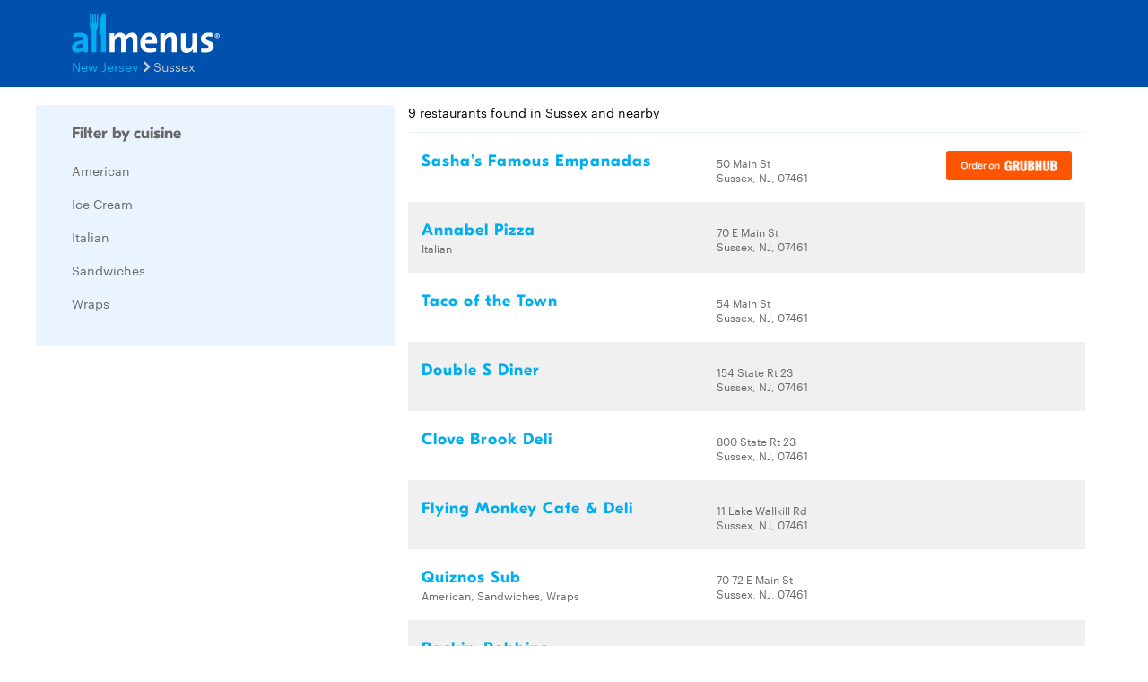

--- FILE ---
content_type: text/html
request_url: https://www.allmenus.com/nj/sussex/-/
body_size: 4333
content:
<!DOCTYPE html>
<html lang="en">

<head>
  <title>Restaurants and menus in Sussex, NJ - Allmenus.com</title>
  <meta http-equiv="content-type" content="text/html; charset=utf-8" />
  <meta name="description" content="Sussex&#39;s restaurant and menu guide. View menus, maps, and reviews for popular restaurants in Sussex, NJ." />
  <meta name="keywords" content="Restaurant, food, menu" />
  <meta name="viewport" content="width=device-width, initial-scale=1, maximum-scale=1, user-scalable=0" />
  <link rel="manifest" href="/static/manifest.json" />
  <meta name="theme-color" content="#007AFF" />
  <meta name="msapplication-TileColor" content="#007AFF" />
  <meta name="mobile-web-app-capable" content="yes" />
  <meta name="application-name" content="Allmenus.com" />
  <meta name="apple-mobile-web-app-capable" content="yes" />
  <meta name="apple-mobile-web-app-status-bar-style" content="black" />
  <meta name="apple-mobile-web-app-title" content="Sussex&#39;s restaurant and menu guide. View menus, maps, and reviews for popular restaurants in Sussex, NJ." />
  <meta name="google-site-verification" content="kYsrGUrO6CY7mfDrZOmnIynUSeRWLN0HUOUqxNrz0PM" />
  <!--
    <meta property="fb:app_id" content="2396679921" >
    <meta property="fb:admins" content="615517, 502157015" >
    <meta property="og:type" content="website" >
    <meta property="og:url" content="http://www.allmenus.com/" >
    <meta property="og:image" content="http://www.allmenus.com/cdn/am/images/icons/am_logo_400x70.jpg">
    <meta property="og:title" content="" >
    <meta property="og:description" content="Sussex&#39;s restaurant and menu guide. View menus, maps, and reviews for popular restaurants in Sussex, NJ." >
    -->
  <link rel="apple-touch-icon-precomposed" sizes="57x57" href="/static/images/favicon/apple-touch-icon-57x57.png" />
  <link rel="apple-touch-icon-precomposed" sizes="114x114" href="/static/images/favicon/apple-touch-icon-114x114.png" />
  <link rel="apple-touch-icon-precomposed" sizes="72x72" href="/static/images/favicon/apple-touch-icon-72x72.png" />
  <link rel="apple-touch-icon-precomposed" sizes="144x144" href="/static/images/favicon/apple-touch-icon-144x144.png" />
  <link rel="apple-touch-icon-precomposed" sizes="60x60" href="/static/images/favicon/apple-touch-icon-60x60.png" />
  <link rel="apple-touch-icon-precomposed" sizes="120x120" href="/static/images/favicon/apple-touch-icon-120x120.png" />
  <link rel="apple-touch-icon-precomposed" sizes="76x76" href="/static/images/favicon/apple-touch-icon-76x76.png" />
  <link rel="apple-touch-icon-precomposed" sizes="152x152" href="/static/images/favicon/apple-touch-icon-152x152.png" />
  <link rel="icon" type="image/png" href="/static/images/favicon/favicon-196x196.png" sizes="196x196" />
  <link rel="icon" type="image/png" href="/static/images/favicon/favicon-96x96.png" sizes="96x96" />
  <link rel="icon" type="image/png" href="/static/images/favicon/favicon-32x32.png" sizes="32x32" />
  <link rel="icon" type="image/png" href="/static/images/favicon/favicon-16x16.png" sizes="16x16" />
  <link rel="icon" type="image/png" href="/static/images/favicon/favicon-128.png" sizes="128x128" />
  <meta name="application-name" content="&nbsp;" />
  <meta name="msapplication-TileColor" content="#FFFFFF" />
  <meta name="msapplication-TileImage" content="/static/images/favicon/mstile-144x144.png" />
  <meta name="msapplication-square70x70logo" content="/static/images/favicon/mstile-70x70.png" />
  <meta name="msapplication-square150x150logo" content="/static/images/favicon/mstile-150x150.png" />
  <meta name="msapplication-wide310x150logo" content="/static/images/favicon/mstile-310x150.png" />
  <meta name="msapplication-square310x310logo" content="/static/images/favicon/mstile-310x310.png" />
  <link rel="stylesheet" href="/static/css/main.css">
  <link rel="stylesheet" href="/static/css/main.min.css">
  <link rel="stylesheet" href="https://maxcdn.bootstrapcdn.com/bootstrap/4.0.0/css/bootstrap.min.css" integrity="sha384-Gn5384xqQ1aoWXA+058RXPxPg6fy4IWvTNh0E263XmFcJlSAwiGgFAW/dAiS6JXm" crossorigin="anonymous">
  <link rel="stylesheet" href="/static/css/list.min.css">
  <link id="canonical-link" rel="canonical" href="https://pp.allmenus.com/nj/sussex/-/" />
  <script type="application/ld+json" id="breadcrumb">
    {
      "@context": "http://schema.org",
      "@type": "BreadcrumbList",
      "itemListElement": [{
        "@type": "ListItem",
        "position": 1,
        "item": {
          "@id": "https://pp.allmenus.com",
          "name": "Allmenus.com"
        }
      }, {
        "@type": "ListItem",
        "position": 2,
        "item": {
          "@id": "https://pp.allmenus.com/nj/",
          "name": "NJ"
        }
      }, {
        "@type": "ListItem",
        "position": 3,
        "item": {
          "@id": "https://pp.allmenus.com/nj/sussex/",
          "name": "Sussex"
        }
      }]
    }
  </script>
  <script>
    dataLayer = [{
      'pageGroup': 'Search',
      'pageSubGroup': 'city',
      'regionClassification': ''
    }];
  </script>
  <noscript><iframe src="//www.googletagmanager.com/ns.html?id=GTM-MR6RHV" height="0" width="0" style="display:none;visibility:hidden"></iframe></noscript>
  <script>
    (function(w, d, s, l, i) {
      w[l] = w[l] || [];
      w[l].push({
        'gtm.start': new Date().getTime(),
        event: 'gtm.js'
      });
      var f = d.getElementsByTagName(s)[0],
        j = d.createElement(s),
        dl = l != 'dataLayer' ? '&l=' + l : '';
      j.async = true;
      j.src =
        '//www.googletagmanager.com/gtm.js?id=' + i + dl;
      f.parentNode.insertBefore(j, f);
    })(window, document, 'script', 'dataLayer', 'GTM-MR6RHV');
  </script>
</head>

<body itemscope itemtype="http://schema.org/WebPage">
  <div class="content-container search_result">
    <header class="s-header">
      <div class="header-content s-container">
        <div class="s-row">
          <div class="header-logo s-col-md-4">
            <span class="icon-search icon-24 pull-right s-visible-xs toggle-search-bar mobile-search-icon"> </span>
            <a href="/"><img alt="Allmenus.com" src="/static/images/allmenus-logo.svg"></a>
          </div>
          <div class="header-search s-col-md-8 invisible">
            <span class="icon-search icon-24 pull-right s-visible-sm toggle-search-bar mobile-search-icon"> </span>
            <form id="am-search-form-desktop" class="am-search-form am-header-search rb-search-row vert-middle s-hidden-md">
              <div class="s-input-addon addon-left addon-left-large s-input-bigger google-input-container">
                <input id="header-get-address" type="search" class="s-form-control s-form-control-dark s-form-control-fancy s-form-control-am gm-autocomplete address" placeholder="Enter address, city or ZIP code" onblur="this.placeholder = 'Enter address, city or ZIP code'" onfocus="this.placeholder = ''" name="addressSearch" value="">
                <div class="header-get-location">
                  <span class="s-input-addon-icon icon-location icon-24"></span>
                </div>
              </div>
              <div class="s-input-addon addon-left addon-left-large close-icon-header">
                <span class="s-input-addon-icon icon-close icon-16"></span>
              </div>
              <div class="s-input-addon addon-left addon-left-large search-icon-header">
                <span class="s-input-addon-icon icon-search icon-24 s-form-control-am"></span>
              </div>
              <div class="s-input-addon addon-left addon-left-large s-input-smaller search-input-width">
                <input type="search" class="s-form-control s-form-control-dark s-form-control-fancy s-form-control-am find-menu-autocomplete menu" placeholder="Enter a restaurant" onfocus="this.placeholder = ''" onblur="this.placeholder = 'Enter a restaurant'" name="restaurantSearch">
              </div>
              <div class="s-input-addon addon-left addon-left-large close-icon-menu">
                <span class="s-input-addon-icon icon-close icon-16"></span>
              </div>
              <button type="submit" class="search-button-submit">Find menus</button>
            </form>
          </div>
        </div>
      </div>
    </header>
    <section class="breadcrumb-container">
      <div class="s-container">
        <ul class="s-list-inline-breadcrumb">
          <li><a href="/nj/">New Jersey</a><span class="icon-caret-right icon-16"></span></li>
          <li>Sussex</li>
        </ul>
      </div>
    </section>
    <div class="s-container list-page-container search_result">
      <div class="s-row">
        <section class="filter-container s-hidden-sm open s-col-md-4">
          <div class="s-visible-xs mobile-filter-handler">
            <div class="back-to-results">
              <span class="icon-left"></span>
              <span>Back to Search Results</span>
            </div>
          </div>
          <div class="cuisine-container blue-background" data-clickstream-cuisine-filter>
            <input type="hidden" id="cuisine-filter-refresh" value="false">
            <div class="clearfix">
              <h5 class="filters-header pull-left">Filter by cuisine</h5>
            </div>
            <div class="filters-container">
              <div class="s-checkbox-group">
                <label for="filter-checkbox1" class="s-checkbox-label"><a href="/nj/sussex/-/american/">American</a></label>
              </div>
              <div class="s-checkbox-group">
                <label for="filter-checkbox2" class="s-checkbox-label"><a href="/nj/sussex/-/ice-cream/">Ice Cream</a></label>
              </div>
              <div class="s-checkbox-group">
                <label for="filter-checkbox3" class="s-checkbox-label"><a href="/nj/sussex/-/italian/">Italian</a></label>
              </div>
              <div class="s-checkbox-group">
                <label for="filter-checkbox4" class="s-checkbox-label"><a href="/nj/sussex/-/sandwiches/">Sandwiches</a></label>
              </div>
              <div class="s-checkbox-group">
                <label for="filter-checkbox5" class="s-checkbox-label"><a href="/nj/sussex/-/wraps/">Wraps</a></label>
              </div>
            </div>
          </div>
          <div class="ad-placeholder s-hidden-sm s-col-sm-11">
            <script type="text/javascript">
              <!--
              google_ad_client = "ca-pub-6777217859496707";
              /* NEW AM 300 x 600 */
              google_ad_slot = "7789924892";
              google_ad_width = 300;
              google_ad_height = 600;
              //
              -->
            </script>
            <script type="text/javascript" src="//pagead2.googlesyndication.com/pagead/show_ads.js">
            </script>
          </div>
        </section>
        <section class="restaurant-list-container s-col-md-8" data-clickstream-address-search>
          <div class="restaurant-list-header clearfix">
            <div class="result-number-container pull-left clearfix">
              <h1> 9 restaurants found in Sussex and nearby</h1>
              <div class="s-visible-xs pull-right mobile-filter-toggler">
                <span class="icon-filter icon-32" style="display:block;"></span>
                <span>Filter & Sort</span>
              </div>
            </div>
          </div>
          <div>
            <ul class="restaurant-list">
              <li class="restaurant-list-item clearfix" data-clickstream-restaurant-item>
                <div class="s-row">
                  <div class="description-container s-col-xs-7 s-col-sm-9 s-col-md-5">
                    <h4 class="name"><a href="/nj/sussex/659170-sashas-famous-empanadas/menu/" data-masterlist-id=659170>Sasha&#39;s Famous Empanadas</a></h4>
                  </div>
                  <div class="address-container s-hidden-sm s-col-sm-4">
                    <div class="delivery">
                      <!--  &bullet; <span class="icon-scooter"></span> <span class="delivery-blue">Delivery</span> -->
                    </div>
                    <p class="address">50 Main St</p>
                    <p class="address">Sussex, NJ, 07461</p>
                  </div>
                  <div class="grubhub-button s-col-xs-5 s-col-sm-3 s-pull-right-sm">
                    <a class="grubhub" href="https://www.grubhub.com/restaurant/sashas-famous-empanadas-50-main-st-sussex/1711303?utm_medium=grubhub-owned-menu-properties&amp;utm_source=allmenus.com&amp;utm_content=1711303&amp;utm_campaign=menu_page&amp;affiliate=">
                      <img src="/static/images/order-on-grubhub-button.png" alt="Order on Grubhub" />
                    </a>
                  </div>
                </div>
              </li>
              <li class="restaurant-list-item clearfix" data-clickstream-restaurant-item>
                <div class="s-row">
                  <div class="description-container s-col-xs-7 s-col-sm-9 s-col-md-5">
                    <h4 class="name"><a href="/nj/sussex/11074-annabel-pizza/menu/" data-masterlist-id=11074>Annabel Pizza</a></h4>
                    <p class="cuisine-list">Italian</p>
                  </div>
                  <div class="address-container s-hidden-sm s-col-sm-4">
                    <div class="delivery">
                      <!--  &bullet; <span class="icon-scooter"></span> <span class="delivery-blue">Delivery</span> -->
                    </div>
                    <p class="address">70 E Main St</p>
                    <p class="address">Sussex, NJ, 07461</p>
                  </div>
                </div>
              </li>
              <li class="restaurant-list-item clearfix" data-clickstream-restaurant-item>
                <div class="s-row">
                  <div class="description-container s-col-xs-7 s-col-sm-9 s-col-md-5">
                    <h4 class="name"><a href="/nj/sussex/404598-taco-of-the-town/menu/" data-masterlist-id=404598>Taco of the Town</a></h4>
                  </div>
                  <div class="address-container s-hidden-sm s-col-sm-4">
                    <div class="delivery">
                      <!--  &bullet; <span class="icon-scooter-grey"></span> <span class="delivery-grey">Delivery not avail.</span> -->
                    </div>
                    <p class="address">54 Main St</p>
                    <p class="address">Sussex, NJ, 07461</p>
                  </div>
                </div>
              </li>
              <li class="restaurant-list-item clearfix" data-clickstream-restaurant-item>
                <div class="s-row">
                  <div class="description-container s-col-xs-7 s-col-sm-9 s-col-md-5">
                    <h4 class="name"><a href="/nj/sussex/471572-double-s-diner/menu/" data-masterlist-id=471572>Double S Diner</a></h4>
                  </div>
                  <div class="address-container s-hidden-sm s-col-sm-4">
                    <div class="delivery">
                      <!--  &bullet; <span class="icon-scooter-grey"></span> <span class="delivery-grey">Delivery not avail.</span> -->
                    </div>
                    <p class="address">154 State Rt 23</p>
                    <p class="address">Sussex, NJ, 07461</p>
                  </div>
                </div>
              </li>
              <li class="restaurant-list-item clearfix" data-clickstream-restaurant-item>
                <div class="s-row">
                  <div class="description-container s-col-xs-7 s-col-sm-9 s-col-md-5">
                    <h4 class="name"><a href="/nj/sussex/412230-clove-brook-deli/menu/" data-masterlist-id=412230>Clove Brook Deli</a></h4>
                  </div>
                  <div class="address-container s-hidden-sm s-col-sm-4">
                    <div class="delivery">
                      <!--  &bullet; <span class="icon-scooter-grey"></span> <span class="delivery-grey">Delivery not avail.</span> -->
                    </div>
                    <p class="address">800 State Rt 23</p>
                    <p class="address">Sussex, NJ, 07461</p>
                  </div>
                </div>
              </li>
              <li class="restaurant-list-item clearfix" data-clickstream-restaurant-item>
                <div class="s-row">
                  <div class="description-container s-col-xs-7 s-col-sm-9 s-col-md-5">
                    <h4 class="name"><a href="/nj/sussex/489220-flying-monkey-cafe-deli/menu/" data-masterlist-id=489220>Flying Monkey Cafe &amp; Deli</a></h4>
                  </div>
                  <div class="address-container s-hidden-sm s-col-sm-4">
                    <div class="delivery">
                      <!--  &bullet; <span class="icon-scooter-grey"></span> <span class="delivery-grey">Delivery not avail.</span> -->
                    </div>
                    <p class="address">11 Lake Wallkill Rd</p>
                    <p class="address">Sussex, NJ, 07461</p>
                  </div>
                </div>
              </li>
              <li class="restaurant-list-item clearfix" data-clickstream-restaurant-item>
                <div class="s-row">
                  <div class="description-container s-col-xs-7 s-col-sm-9 s-col-md-5">
                    <h4 class="name"><a href="/nj/sussex/122898-quiznos-sub/menu/" data-masterlist-id=122898>Quiznos Sub</a></h4>
                    <p class="cuisine-list">American, Sandwiches, Wraps</p>
                  </div>
                  <div class="address-container s-hidden-sm s-col-sm-4">
                    <div class="delivery">
                      <!--  &bullet; <span class="icon-scooter-grey"></span> <span class="delivery-grey">Delivery not avail.</span> -->
                    </div>
                    <p class="address">70-72 E Main St</p>
                    <p class="address">Sussex, NJ, 07461</p>
                  </div>
                </div>
              </li>
              <li class="restaurant-list-item clearfix" data-clickstream-restaurant-item>
                <div class="s-row">
                  <div class="description-container s-col-xs-7 s-col-sm-9 s-col-md-5">
                    <h4 class="name"><a href="/nj/sussex/243418-baskin-robbins/menu/" data-masterlist-id=243418>Baskin-Robbins</a></h4>
                    <p class="cuisine-list">American, Ice Cream</p>
                  </div>
                  <div class="address-container s-hidden-sm s-col-sm-4">
                    <div class="delivery">
                      <!--  &bullet; <span class="icon-scooter-grey"></span> <span class="delivery-grey">Delivery not avail.</span> -->
                    </div>
                    <p class="address">17 Loomis Ave</p>
                    <p class="address">Sussex, NJ, 07461</p>
                  </div>
                </div>
              </li>
              <li class="restaurant-list-item clearfix" data-clickstream-restaurant-item>
                <div class="s-row">
                  <div class="description-container s-col-xs-7 s-col-sm-9 s-col-md-5">
                    <h4 class="name"><a href="/nj/sussex/15542-lorenzo-pizza/menu/" data-masterlist-id=15542>Lorenzo Pizza</a></h4>
                    <p class="cuisine-list">Italian</p>
                  </div>
                  <div class="address-container s-hidden-sm s-col-sm-4">
                    <div class="delivery">
                      <!--  &bullet; <span class="icon-scooter-grey"></span> <span class="delivery-grey">Delivery not avail.</span> -->
                    </div>
                    <p class="address">1735 State Route 27</p>
                    <p class="address">Sussex, NJ, 07461</p>
                  </div>
                </div>
              </li>
            </ul>
          </div>
        </section>
      </div>
      <div class="distance-form-container hidden">
        <div class="overlay"></div>
        <form id="am-distance-form" class="clearfix">
          <input type="text" class="s-form-control gm-autocomplete address" placeholder="Enter your address to sort by distance">
          <button type="submit" class="s-btn s-btn-primary"><span class="icon-search icon-32"></span></button>
          <span class="empty-input-warning hidden">Enter your address to sort by distance.</span>
        </form>
      </div>
    </div>
  </div>
  <footer class="s-footer">
    <div class="footer-content">
      <ul class="footer-static-links">
        <li><a href="/about-us/" name="footerAboutUs">About Us</a></li>
        <li><a href="/faq/" name="footerFaq">FAQs</a></li>
        <li><a href="https://get.grubhub.com" name="footerRestaurantOwners">Restaurant Center</a></li>
        <li><a href="/contact-us/" name="footerContactUs">Contact Us</a></li>
        <li><a href="/c/" name="footerChainRestaurants">Chain Restaurants</a></li>
        <li><a href="/terms-conditions/" name="footerTermsConditions">Terms & Conditions</a></li>
        <li><a href="https://www.grubhub.com/legal/privacy-policy" name="footerPrivacyPolicy">Privacy Policy</a></li>
        <li><a href="https://www.grubhub.com/legal/notice-financial-incentive" name="footerNoticeFinancialIncentive">Notice of Financial Incentive</a></li>
      </ul>
      <section><span class="copyright-text">©2023 GrubHub, Inc. All rights reserved.</span></section>
    </div>
  </footer>
  <script type="text/javascript" src="/static/js/vendor.js"></script>
  <script defer async type="text/javascript" src="/static/js/main.min.js"></script>
  <script defer src="/service-worker.min.js"></script>
  <script async src="https://maps.googleapis.com/maps/api/js?client=gme-grubhubinc&channel=allmenus&libraries=places&callback=initMap">
  </script>
  <script type="text/javascript">
    var env_url = "";
    window.clickstream_env = "";
    window.service_version = "";
    window.clickstream_v2host = "";
    window.clickstreamPageName = "";
    window.clickstream_enabled = false;
  </script>
  <script src="https://code.jquery.com/jquery-3.2.1.slim.min.js" integrity="sha384-KJ3o2DKtIkvYIK3UENzmM7KCkRr/rE9/Qpg6aAZGJwFDMVNA/GpGFF93hXpG5KkN" crossorigin="anonymous"></script>
  <script src="https://cdnjs.cloudflare.com/ajax/libs/popper.js/1.12.9/umd/popper.min.js" integrity="sha384-ApNbgh9B+Y1QKtv3Rn7W3mgPxhU9K/ScQsAP7hUibX39j7fakFPskvXusvfa0b4Q" crossorigin="anonymous"></script>
  <script src="https://maxcdn.bootstrapcdn.com/bootstrap/4.0.0/js/bootstrap.min.js" integrity="sha384-JZR6Spejh4U02d8jOt6vLEHfe/JQGiRRSQQxSfFWpi1MquVdAyjUar5+76PVCmYl" crossorigin="anonymous"></script>
</body>

</html>

--- FILE ---
content_type: text/html; charset=utf-8
request_url: https://www.google.com/recaptcha/api2/aframe
body_size: 270
content:
<!DOCTYPE HTML><html><head><meta http-equiv="content-type" content="text/html; charset=UTF-8"></head><body><script nonce="3pRjBZ7OdMbC-YZWPZcKgA">/** Anti-fraud and anti-abuse applications only. See google.com/recaptcha */ try{var clients={'sodar':'https://pagead2.googlesyndication.com/pagead/sodar?'};window.addEventListener("message",function(a){try{if(a.source===window.parent){var b=JSON.parse(a.data);var c=clients[b['id']];if(c){var d=document.createElement('img');d.src=c+b['params']+'&rc='+(localStorage.getItem("rc::a")?sessionStorage.getItem("rc::b"):"");window.document.body.appendChild(d);sessionStorage.setItem("rc::e",parseInt(sessionStorage.getItem("rc::e")||0)+1);localStorage.setItem("rc::h",'1769426552406');}}}catch(b){}});window.parent.postMessage("_grecaptcha_ready", "*");}catch(b){}</script></body></html>